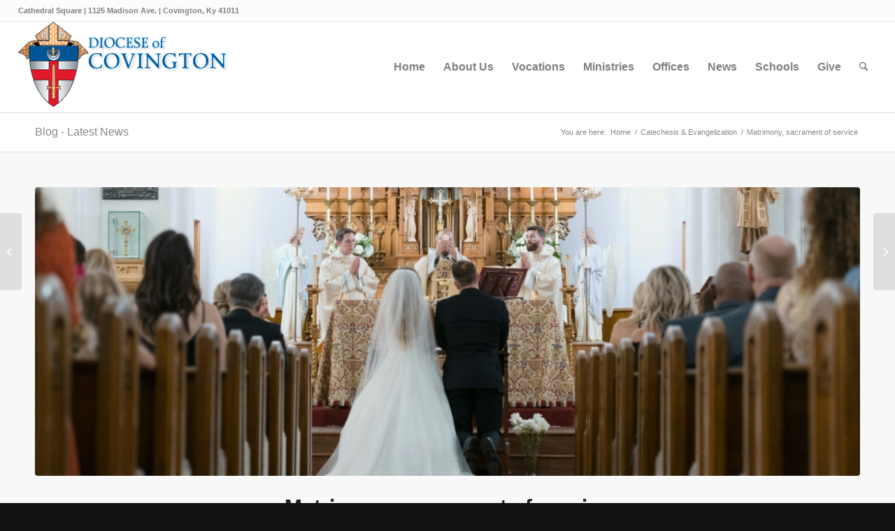

--- FILE ---
content_type: text/html; charset=UTF-8
request_url: https://covdio.org/matrimony-sacrament-of-service/
body_size: 17887
content:
<!DOCTYPE html><html lang="en-US" class="html_stretched responsive av-preloader-disabled  html_header_top html_logo_left html_main_nav_header html_menu_right html_custom html_header_sticky html_header_shrinking html_header_topbar_active html_mobile_menu_tablet html_header_searchicon html_content_align_center html_header_unstick_top_disabled html_header_stretch html_av-submenu-hidden html_av-submenu-display-click html_av-overlay-side html_av-overlay-side-classic html_av-submenu-noclone html_entry_id_50116 av-cookies-no-cookie-consent av-no-preview av-default-lightbox html_text_menu_active av-mobile-menu-switch-default"><head><script data-no-optimize="1">var litespeed_docref=sessionStorage.getItem("litespeed_docref");litespeed_docref&&(Object.defineProperty(document,"referrer",{get:function(){return litespeed_docref}}),sessionStorage.removeItem("litespeed_docref"));</script> <meta charset="UTF-8" /><meta name="viewport" content="width=device-width, initial-scale=1"><meta name='robots' content='index, follow, max-image-preview:large, max-snippet:-1, max-video-preview:-1' /><style>img:is([sizes="auto" i], [sizes^="auto," i]) { contain-intrinsic-size: 3000px 1500px }</style><title>Matrimony, sacrament of service - Diocese of Covington</title><link rel="canonical" href="https://covdio.org/matrimony-sacrament-of-service/" /><meta property="og:locale" content="en_US" /><meta property="og:type" content="article" /><meta property="og:title" content="Matrimony, sacrament of service - Diocese of Covington" /><meta property="og:description" content="By Isaak A. Isaak. The Church has long talked about vocation and sacrament. The one sacrament referred to as a vocation, a calling, has been priesthood and religious life. The [&hellip;]" /><meta property="og:url" content="https://covdio.org/matrimony-sacrament-of-service/" /><meta property="og:site_name" content="Diocese of Covington" /><meta property="article:published_time" content="2024-02-08T15:05:59+00:00" /><meta property="og:image" content="https://covdio.org/wp-content/uploads/2024/02/Catholic-Marriage-1030x687.jpg" /><meta property="og:image:width" content="1030" /><meta property="og:image:height" content="687" /><meta property="og:image:type" content="image/jpeg" /><meta name="author" content="Lisa Taylor" /><meta name="twitter:card" content="summary_large_image" /><meta name="twitter:label1" content="Written by" /><meta name="twitter:data1" content="Lisa Taylor" /><meta name="twitter:label2" content="Est. reading time" /><meta name="twitter:data2" content="2 minutes" /> <script type="application/ld+json" class="yoast-schema-graph">{"@context":"https://schema.org","@graph":[{"@type":"WebPage","@id":"https://covdio.org/matrimony-sacrament-of-service/","url":"https://covdio.org/matrimony-sacrament-of-service/","name":"Matrimony, sacrament of service - Diocese of Covington","isPartOf":{"@id":"https://covdio.org/#website"},"primaryImageOfPage":{"@id":"https://covdio.org/matrimony-sacrament-of-service/#primaryimage"},"image":{"@id":"https://covdio.org/matrimony-sacrament-of-service/#primaryimage"},"thumbnailUrl":"https://covdio.org/wp-content/uploads/2024/02/Catholic-Marriage.jpg","datePublished":"2024-02-08T15:05:59+00:00","author":{"@id":"https://covdio.org/#/schema/person/92a70eb130a9c7480494b3244a039309"},"breadcrumb":{"@id":"https://covdio.org/matrimony-sacrament-of-service/#breadcrumb"},"inLanguage":"en-US","potentialAction":[{"@type":"ReadAction","target":["https://covdio.org/matrimony-sacrament-of-service/"]}]},{"@type":"ImageObject","inLanguage":"en-US","@id":"https://covdio.org/matrimony-sacrament-of-service/#primaryimage","url":"https://covdio.org/wp-content/uploads/2024/02/Catholic-Marriage.jpg","contentUrl":"https://covdio.org/wp-content/uploads/2024/02/Catholic-Marriage.jpg","width":8103,"height":5402,"caption":"Catholic Wedding Marriage"},{"@type":"BreadcrumbList","@id":"https://covdio.org/matrimony-sacrament-of-service/#breadcrumb","itemListElement":[{"@type":"ListItem","position":1,"name":"Home","item":"https://covdio.org/homepage/"},{"@type":"ListItem","position":2,"name":"Matrimony, sacrament of service"}]},{"@type":"WebSite","@id":"https://covdio.org/#website","url":"https://covdio.org/","name":"Diocese of Covington","description":"","potentialAction":[{"@type":"SearchAction","target":{"@type":"EntryPoint","urlTemplate":"https://covdio.org/?s={search_term_string}"},"query-input":{"@type":"PropertyValueSpecification","valueRequired":true,"valueName":"search_term_string"}}],"inLanguage":"en-US"},{"@type":"Person","@id":"https://covdio.org/#/schema/person/92a70eb130a9c7480494b3244a039309","name":"Lisa Taylor","image":{"@type":"ImageObject","inLanguage":"en-US","@id":"https://covdio.org/#/schema/person/image/","url":"https://covdio.org/wp-content/litespeed/avatar/cbf4bb9ab78dae40d05aa8c24aa57470.jpg?ver=1765237189","contentUrl":"https://covdio.org/wp-content/litespeed/avatar/cbf4bb9ab78dae40d05aa8c24aa57470.jpg?ver=1765237189","caption":"Lisa Taylor"},"url":"https://covdio.org/author/ltaylor/"}]}</script> <link rel='dns-prefetch' href='//www.googletagmanager.com' /><link rel="alternate" type="application/rss+xml" title="Diocese of Covington &raquo; Feed" href="https://covdio.org/feed/" /><link rel="alternate" type="application/rss+xml" title="Diocese of Covington &raquo; Comments Feed" href="https://covdio.org/comments/feed/" /><link rel="alternate" type="text/calendar" title="Diocese of Covington &raquo; iCal Feed" href="https://covdio.org/events/?ical=1" /><link data-optimized="2" rel="stylesheet" href="https://covdio.org/wp-content/litespeed/css/42f9080d8e5d6503aacb10703b912d2f.css?ver=8eddf" /><style id='global-styles-inline-css' type='text/css'>:root{--wp--preset--aspect-ratio--square: 1;--wp--preset--aspect-ratio--4-3: 4/3;--wp--preset--aspect-ratio--3-4: 3/4;--wp--preset--aspect-ratio--3-2: 3/2;--wp--preset--aspect-ratio--2-3: 2/3;--wp--preset--aspect-ratio--16-9: 16/9;--wp--preset--aspect-ratio--9-16: 9/16;--wp--preset--color--black: #000000;--wp--preset--color--cyan-bluish-gray: #abb8c3;--wp--preset--color--white: #ffffff;--wp--preset--color--pale-pink: #f78da7;--wp--preset--color--vivid-red: #cf2e2e;--wp--preset--color--luminous-vivid-orange: #ff6900;--wp--preset--color--luminous-vivid-amber: #fcb900;--wp--preset--color--light-green-cyan: #7bdcb5;--wp--preset--color--vivid-green-cyan: #00d084;--wp--preset--color--pale-cyan-blue: #8ed1fc;--wp--preset--color--vivid-cyan-blue: #0693e3;--wp--preset--color--vivid-purple: #9b51e0;--wp--preset--color--metallic-red: #b02b2c;--wp--preset--color--maximum-yellow-red: #edae44;--wp--preset--color--yellow-sun: #eeee22;--wp--preset--color--palm-leaf: #83a846;--wp--preset--color--aero: #7bb0e7;--wp--preset--color--old-lavender: #745f7e;--wp--preset--color--steel-teal: #5f8789;--wp--preset--color--raspberry-pink: #d65799;--wp--preset--color--medium-turquoise: #4ecac2;--wp--preset--gradient--vivid-cyan-blue-to-vivid-purple: linear-gradient(135deg,rgba(6,147,227,1) 0%,rgb(155,81,224) 100%);--wp--preset--gradient--light-green-cyan-to-vivid-green-cyan: linear-gradient(135deg,rgb(122,220,180) 0%,rgb(0,208,130) 100%);--wp--preset--gradient--luminous-vivid-amber-to-luminous-vivid-orange: linear-gradient(135deg,rgba(252,185,0,1) 0%,rgba(255,105,0,1) 100%);--wp--preset--gradient--luminous-vivid-orange-to-vivid-red: linear-gradient(135deg,rgba(255,105,0,1) 0%,rgb(207,46,46) 100%);--wp--preset--gradient--very-light-gray-to-cyan-bluish-gray: linear-gradient(135deg,rgb(238,238,238) 0%,rgb(169,184,195) 100%);--wp--preset--gradient--cool-to-warm-spectrum: linear-gradient(135deg,rgb(74,234,220) 0%,rgb(151,120,209) 20%,rgb(207,42,186) 40%,rgb(238,44,130) 60%,rgb(251,105,98) 80%,rgb(254,248,76) 100%);--wp--preset--gradient--blush-light-purple: linear-gradient(135deg,rgb(255,206,236) 0%,rgb(152,150,240) 100%);--wp--preset--gradient--blush-bordeaux: linear-gradient(135deg,rgb(254,205,165) 0%,rgb(254,45,45) 50%,rgb(107,0,62) 100%);--wp--preset--gradient--luminous-dusk: linear-gradient(135deg,rgb(255,203,112) 0%,rgb(199,81,192) 50%,rgb(65,88,208) 100%);--wp--preset--gradient--pale-ocean: linear-gradient(135deg,rgb(255,245,203) 0%,rgb(182,227,212) 50%,rgb(51,167,181) 100%);--wp--preset--gradient--electric-grass: linear-gradient(135deg,rgb(202,248,128) 0%,rgb(113,206,126) 100%);--wp--preset--gradient--midnight: linear-gradient(135deg,rgb(2,3,129) 0%,rgb(40,116,252) 100%);--wp--preset--font-size--small: 1rem;--wp--preset--font-size--medium: 1.125rem;--wp--preset--font-size--large: 1.75rem;--wp--preset--font-size--x-large: clamp(1.75rem, 3vw, 2.25rem);--wp--preset--spacing--20: 0.44rem;--wp--preset--spacing--30: 0.67rem;--wp--preset--spacing--40: 1rem;--wp--preset--spacing--50: 1.5rem;--wp--preset--spacing--60: 2.25rem;--wp--preset--spacing--70: 3.38rem;--wp--preset--spacing--80: 5.06rem;--wp--preset--shadow--natural: 6px 6px 9px rgba(0, 0, 0, 0.2);--wp--preset--shadow--deep: 12px 12px 50px rgba(0, 0, 0, 0.4);--wp--preset--shadow--sharp: 6px 6px 0px rgba(0, 0, 0, 0.2);--wp--preset--shadow--outlined: 6px 6px 0px -3px rgba(255, 255, 255, 1), 6px 6px rgba(0, 0, 0, 1);--wp--preset--shadow--crisp: 6px 6px 0px rgba(0, 0, 0, 1);}:root { --wp--style--global--content-size: 800px;--wp--style--global--wide-size: 1130px; }:where(body) { margin: 0; }.wp-site-blocks > .alignleft { float: left; margin-right: 2em; }.wp-site-blocks > .alignright { float: right; margin-left: 2em; }.wp-site-blocks > .aligncenter { justify-content: center; margin-left: auto; margin-right: auto; }:where(.is-layout-flex){gap: 0.5em;}:where(.is-layout-grid){gap: 0.5em;}.is-layout-flow > .alignleft{float: left;margin-inline-start: 0;margin-inline-end: 2em;}.is-layout-flow > .alignright{float: right;margin-inline-start: 2em;margin-inline-end: 0;}.is-layout-flow > .aligncenter{margin-left: auto !important;margin-right: auto !important;}.is-layout-constrained > .alignleft{float: left;margin-inline-start: 0;margin-inline-end: 2em;}.is-layout-constrained > .alignright{float: right;margin-inline-start: 2em;margin-inline-end: 0;}.is-layout-constrained > .aligncenter{margin-left: auto !important;margin-right: auto !important;}.is-layout-constrained > :where(:not(.alignleft):not(.alignright):not(.alignfull)){max-width: var(--wp--style--global--content-size);margin-left: auto !important;margin-right: auto !important;}.is-layout-constrained > .alignwide{max-width: var(--wp--style--global--wide-size);}body .is-layout-flex{display: flex;}.is-layout-flex{flex-wrap: wrap;align-items: center;}.is-layout-flex > :is(*, div){margin: 0;}body .is-layout-grid{display: grid;}.is-layout-grid > :is(*, div){margin: 0;}body{padding-top: 0px;padding-right: 0px;padding-bottom: 0px;padding-left: 0px;}a:where(:not(.wp-element-button)){text-decoration: underline;}:root :where(.wp-element-button, .wp-block-button__link){background-color: #32373c;border-width: 0;color: #fff;font-family: inherit;font-size: inherit;line-height: inherit;padding: calc(0.667em + 2px) calc(1.333em + 2px);text-decoration: none;}.has-black-color{color: var(--wp--preset--color--black) !important;}.has-cyan-bluish-gray-color{color: var(--wp--preset--color--cyan-bluish-gray) !important;}.has-white-color{color: var(--wp--preset--color--white) !important;}.has-pale-pink-color{color: var(--wp--preset--color--pale-pink) !important;}.has-vivid-red-color{color: var(--wp--preset--color--vivid-red) !important;}.has-luminous-vivid-orange-color{color: var(--wp--preset--color--luminous-vivid-orange) !important;}.has-luminous-vivid-amber-color{color: var(--wp--preset--color--luminous-vivid-amber) !important;}.has-light-green-cyan-color{color: var(--wp--preset--color--light-green-cyan) !important;}.has-vivid-green-cyan-color{color: var(--wp--preset--color--vivid-green-cyan) !important;}.has-pale-cyan-blue-color{color: var(--wp--preset--color--pale-cyan-blue) !important;}.has-vivid-cyan-blue-color{color: var(--wp--preset--color--vivid-cyan-blue) !important;}.has-vivid-purple-color{color: var(--wp--preset--color--vivid-purple) !important;}.has-metallic-red-color{color: var(--wp--preset--color--metallic-red) !important;}.has-maximum-yellow-red-color{color: var(--wp--preset--color--maximum-yellow-red) !important;}.has-yellow-sun-color{color: var(--wp--preset--color--yellow-sun) !important;}.has-palm-leaf-color{color: var(--wp--preset--color--palm-leaf) !important;}.has-aero-color{color: var(--wp--preset--color--aero) !important;}.has-old-lavender-color{color: var(--wp--preset--color--old-lavender) !important;}.has-steel-teal-color{color: var(--wp--preset--color--steel-teal) !important;}.has-raspberry-pink-color{color: var(--wp--preset--color--raspberry-pink) !important;}.has-medium-turquoise-color{color: var(--wp--preset--color--medium-turquoise) !important;}.has-black-background-color{background-color: var(--wp--preset--color--black) !important;}.has-cyan-bluish-gray-background-color{background-color: var(--wp--preset--color--cyan-bluish-gray) !important;}.has-white-background-color{background-color: var(--wp--preset--color--white) !important;}.has-pale-pink-background-color{background-color: var(--wp--preset--color--pale-pink) !important;}.has-vivid-red-background-color{background-color: var(--wp--preset--color--vivid-red) !important;}.has-luminous-vivid-orange-background-color{background-color: var(--wp--preset--color--luminous-vivid-orange) !important;}.has-luminous-vivid-amber-background-color{background-color: var(--wp--preset--color--luminous-vivid-amber) !important;}.has-light-green-cyan-background-color{background-color: var(--wp--preset--color--light-green-cyan) !important;}.has-vivid-green-cyan-background-color{background-color: var(--wp--preset--color--vivid-green-cyan) !important;}.has-pale-cyan-blue-background-color{background-color: var(--wp--preset--color--pale-cyan-blue) !important;}.has-vivid-cyan-blue-background-color{background-color: var(--wp--preset--color--vivid-cyan-blue) !important;}.has-vivid-purple-background-color{background-color: var(--wp--preset--color--vivid-purple) !important;}.has-metallic-red-background-color{background-color: var(--wp--preset--color--metallic-red) !important;}.has-maximum-yellow-red-background-color{background-color: var(--wp--preset--color--maximum-yellow-red) !important;}.has-yellow-sun-background-color{background-color: var(--wp--preset--color--yellow-sun) !important;}.has-palm-leaf-background-color{background-color: var(--wp--preset--color--palm-leaf) !important;}.has-aero-background-color{background-color: var(--wp--preset--color--aero) !important;}.has-old-lavender-background-color{background-color: var(--wp--preset--color--old-lavender) !important;}.has-steel-teal-background-color{background-color: var(--wp--preset--color--steel-teal) !important;}.has-raspberry-pink-background-color{background-color: var(--wp--preset--color--raspberry-pink) !important;}.has-medium-turquoise-background-color{background-color: var(--wp--preset--color--medium-turquoise) !important;}.has-black-border-color{border-color: var(--wp--preset--color--black) !important;}.has-cyan-bluish-gray-border-color{border-color: var(--wp--preset--color--cyan-bluish-gray) !important;}.has-white-border-color{border-color: var(--wp--preset--color--white) !important;}.has-pale-pink-border-color{border-color: var(--wp--preset--color--pale-pink) !important;}.has-vivid-red-border-color{border-color: var(--wp--preset--color--vivid-red) !important;}.has-luminous-vivid-orange-border-color{border-color: var(--wp--preset--color--luminous-vivid-orange) !important;}.has-luminous-vivid-amber-border-color{border-color: var(--wp--preset--color--luminous-vivid-amber) !important;}.has-light-green-cyan-border-color{border-color: var(--wp--preset--color--light-green-cyan) !important;}.has-vivid-green-cyan-border-color{border-color: var(--wp--preset--color--vivid-green-cyan) !important;}.has-pale-cyan-blue-border-color{border-color: var(--wp--preset--color--pale-cyan-blue) !important;}.has-vivid-cyan-blue-border-color{border-color: var(--wp--preset--color--vivid-cyan-blue) !important;}.has-vivid-purple-border-color{border-color: var(--wp--preset--color--vivid-purple) !important;}.has-metallic-red-border-color{border-color: var(--wp--preset--color--metallic-red) !important;}.has-maximum-yellow-red-border-color{border-color: var(--wp--preset--color--maximum-yellow-red) !important;}.has-yellow-sun-border-color{border-color: var(--wp--preset--color--yellow-sun) !important;}.has-palm-leaf-border-color{border-color: var(--wp--preset--color--palm-leaf) !important;}.has-aero-border-color{border-color: var(--wp--preset--color--aero) !important;}.has-old-lavender-border-color{border-color: var(--wp--preset--color--old-lavender) !important;}.has-steel-teal-border-color{border-color: var(--wp--preset--color--steel-teal) !important;}.has-raspberry-pink-border-color{border-color: var(--wp--preset--color--raspberry-pink) !important;}.has-medium-turquoise-border-color{border-color: var(--wp--preset--color--medium-turquoise) !important;}.has-vivid-cyan-blue-to-vivid-purple-gradient-background{background: var(--wp--preset--gradient--vivid-cyan-blue-to-vivid-purple) !important;}.has-light-green-cyan-to-vivid-green-cyan-gradient-background{background: var(--wp--preset--gradient--light-green-cyan-to-vivid-green-cyan) !important;}.has-luminous-vivid-amber-to-luminous-vivid-orange-gradient-background{background: var(--wp--preset--gradient--luminous-vivid-amber-to-luminous-vivid-orange) !important;}.has-luminous-vivid-orange-to-vivid-red-gradient-background{background: var(--wp--preset--gradient--luminous-vivid-orange-to-vivid-red) !important;}.has-very-light-gray-to-cyan-bluish-gray-gradient-background{background: var(--wp--preset--gradient--very-light-gray-to-cyan-bluish-gray) !important;}.has-cool-to-warm-spectrum-gradient-background{background: var(--wp--preset--gradient--cool-to-warm-spectrum) !important;}.has-blush-light-purple-gradient-background{background: var(--wp--preset--gradient--blush-light-purple) !important;}.has-blush-bordeaux-gradient-background{background: var(--wp--preset--gradient--blush-bordeaux) !important;}.has-luminous-dusk-gradient-background{background: var(--wp--preset--gradient--luminous-dusk) !important;}.has-pale-ocean-gradient-background{background: var(--wp--preset--gradient--pale-ocean) !important;}.has-electric-grass-gradient-background{background: var(--wp--preset--gradient--electric-grass) !important;}.has-midnight-gradient-background{background: var(--wp--preset--gradient--midnight) !important;}.has-small-font-size{font-size: var(--wp--preset--font-size--small) !important;}.has-medium-font-size{font-size: var(--wp--preset--font-size--medium) !important;}.has-large-font-size{font-size: var(--wp--preset--font-size--large) !important;}.has-x-large-font-size{font-size: var(--wp--preset--font-size--x-large) !important;}
:where(.wp-block-post-template.is-layout-flex){gap: 1.25em;}:where(.wp-block-post-template.is-layout-grid){gap: 1.25em;}
:where(.wp-block-columns.is-layout-flex){gap: 2em;}:where(.wp-block-columns.is-layout-grid){gap: 2em;}
:root :where(.wp-block-pullquote){font-size: 1.5em;line-height: 1.6;}</style> <script type="litespeed/javascript" data-src="https://covdio.org/wp-includes/js/jquery/jquery.min.js" id="jquery-core-js"></script> <script id="3d-flip-book-client-locale-loader-js-extra" type="litespeed/javascript">var FB3D_CLIENT_LOCALE={"ajaxurl":"https:\/\/covdio.org\/wp-admin\/admin-ajax.php","dictionary":{"Table of contents":"Table of contents","Close":"Close","Bookmarks":"Bookmarks","Thumbnails":"Thumbnails","Search":"Search","Share":"Share","Facebook":"Facebook","Twitter":"Twitter","Email":"Email","Play":"Play","Previous page":"Previous page","Next page":"Next page","Zoom in":"Zoom in","Zoom out":"Zoom out","Fit view":"Fit view","Auto play":"Auto play","Full screen":"Full screen","More":"More","Smart pan":"Smart pan","Single page":"Single page","Sounds":"Sounds","Stats":"Stats","Print":"Print","Download":"Download","Goto first page":"Goto first page","Goto last page":"Goto last page"},"images":"https:\/\/covdio.org\/wp-content\/plugins\/interactive-3d-flipbook-powered-physics-engine\/assets\/images\/","jsData":{"urls":[],"posts":{"ids_mis":[],"ids":[]},"pages":[],"firstPages":[],"bookCtrlProps":[],"bookTemplates":[]},"key":"3d-flip-book","pdfJS":{"pdfJsLib":"https:\/\/covdio.org\/wp-content\/plugins\/interactive-3d-flipbook-powered-physics-engine\/assets\/js\/pdf.min.js?ver=4.3.136","pdfJsWorker":"https:\/\/covdio.org\/wp-content\/plugins\/interactive-3d-flipbook-powered-physics-engine\/assets\/js\/pdf.worker.js?ver=4.3.136","stablePdfJsLib":"https:\/\/covdio.org\/wp-content\/plugins\/interactive-3d-flipbook-powered-physics-engine\/assets\/js\/stable\/pdf.min.js?ver=2.5.207","stablePdfJsWorker":"https:\/\/covdio.org\/wp-content\/plugins\/interactive-3d-flipbook-powered-physics-engine\/assets\/js\/stable\/pdf.worker.js?ver=2.5.207","pdfJsCMapUrl":"https:\/\/covdio.org\/wp-content\/plugins\/interactive-3d-flipbook-powered-physics-engine\/assets\/cmaps\/"},"cacheurl":"https:\/\/covdio.org\/wp-content\/uploads\/3d-flip-book\/cache\/","pluginsurl":"https:\/\/covdio.org\/wp-content\/plugins\/","pluginurl":"https:\/\/covdio.org\/wp-content\/plugins\/interactive-3d-flipbook-powered-physics-engine\/","thumbnailSize":{"width":"80","height":"80"},"version":"1.16.17"}</script> 
 <script type="litespeed/javascript" data-src="https://www.googletagmanager.com/gtag/js?id=GT-WRFB3RZ" id="google_gtagjs-js"></script> <script id="google_gtagjs-js-after" type="litespeed/javascript">window.dataLayer=window.dataLayer||[];function gtag(){dataLayer.push(arguments)}
gtag("set","linker",{"domains":["covdio.org"]});gtag("js",new Date());gtag("set","developer_id.dZTNiMT",!0);gtag("config","GT-WRFB3RZ")</script> <link rel="https://api.w.org/" href="https://covdio.org/wp-json/" /><link rel="alternate" title="JSON" type="application/json" href="https://covdio.org/wp-json/wp/v2/posts/50116" /><link rel="EditURI" type="application/rsd+xml" title="RSD" href="https://covdio.org/xmlrpc.php?rsd" /><meta name="generator" content="WordPress 6.8.3" /><link rel='shortlink' href='https://covdio.org/?p=50116' /><link rel="alternate" title="oEmbed (JSON)" type="application/json+oembed" href="https://covdio.org/wp-json/oembed/1.0/embed?url=https%3A%2F%2Fcovdio.org%2Fmatrimony-sacrament-of-service%2F" /><link rel="alternate" title="oEmbed (XML)" type="text/xml+oembed" href="https://covdio.org/wp-json/oembed/1.0/embed?url=https%3A%2F%2Fcovdio.org%2Fmatrimony-sacrament-of-service%2F&#038;format=xml" /><meta name="generator" content="Site Kit by Google 1.167.0" /><meta name="et-api-version" content="v1"><meta name="et-api-origin" content="https://covdio.org"><link rel="https://theeventscalendar.com/" href="https://covdio.org/wp-json/tribe/tickets/v1/" /><meta name="tec-api-version" content="v1"><meta name="tec-api-origin" content="https://covdio.org"><link rel="alternate" href="https://covdio.org/wp-json/tribe/events/v1/" /><!--[if lt IE 9]><script src="https://covdio.org/wp-content/themes/enfold/js/html5shiv.js"></script><![endif]--><link rel="profile" href="https://gmpg.org/xfn/11" /><link rel="alternate" type="application/rss+xml" title="Diocese of Covington RSS2 Feed" href="https://covdio.org/feed/" /><link rel="pingback" href="https://covdio.org/xmlrpc.php" /><style type='text/css' media='screen'>#top #header_main > .container, #top #header_main > .container .main_menu  .av-main-nav > li > a, #top #header_main #menu-item-shop .cart_dropdown_link{ height:130px; line-height: 130px; }
 .html_top_nav_header .av-logo-container{ height:130px;  }
 .html_header_top.html_header_sticky #top #wrap_all #main{ padding-top:160px; }</style><style type="text/css">@font-face {font-family: 'entypo-fontello-enfold'; font-weight: normal; font-style: normal; font-display: auto;
		src: url('https://covdio.org/wp-content/themes/enfold/config-templatebuilder/avia-template-builder/assets/fonts/entypo-fontello-enfold/entypo-fontello-enfold.woff2') format('woff2'),
		url('https://covdio.org/wp-content/themes/enfold/config-templatebuilder/avia-template-builder/assets/fonts/entypo-fontello-enfold/entypo-fontello-enfold.woff') format('woff'),
		url('https://covdio.org/wp-content/themes/enfold/config-templatebuilder/avia-template-builder/assets/fonts/entypo-fontello-enfold/entypo-fontello-enfold.ttf') format('truetype'),
		url('https://covdio.org/wp-content/themes/enfold/config-templatebuilder/avia-template-builder/assets/fonts/entypo-fontello-enfold/entypo-fontello-enfold.svg#entypo-fontello-enfold') format('svg'),
		url('https://covdio.org/wp-content/themes/enfold/config-templatebuilder/avia-template-builder/assets/fonts/entypo-fontello-enfold/entypo-fontello-enfold.eot'),
		url('https://covdio.org/wp-content/themes/enfold/config-templatebuilder/avia-template-builder/assets/fonts/entypo-fontello-enfold/entypo-fontello-enfold.eot?#iefix') format('embedded-opentype');
		}

		#top .avia-font-entypo-fontello-enfold, body .avia-font-entypo-fontello-enfold, html body [data-av_iconfont='entypo-fontello-enfold']:before{ font-family: 'entypo-fontello-enfold'; }
		
		@font-face {font-family: 'entypo-fontello'; font-weight: normal; font-style: normal; font-display: auto;
		src: url('https://covdio.org/wp-content/themes/enfold/config-templatebuilder/avia-template-builder/assets/fonts/entypo-fontello/entypo-fontello.woff2') format('woff2'),
		url('https://covdio.org/wp-content/themes/enfold/config-templatebuilder/avia-template-builder/assets/fonts/entypo-fontello/entypo-fontello.woff') format('woff'),
		url('https://covdio.org/wp-content/themes/enfold/config-templatebuilder/avia-template-builder/assets/fonts/entypo-fontello/entypo-fontello.ttf') format('truetype'),
		url('https://covdio.org/wp-content/themes/enfold/config-templatebuilder/avia-template-builder/assets/fonts/entypo-fontello/entypo-fontello.svg#entypo-fontello') format('svg'),
		url('https://covdio.org/wp-content/themes/enfold/config-templatebuilder/avia-template-builder/assets/fonts/entypo-fontello/entypo-fontello.eot'),
		url('https://covdio.org/wp-content/themes/enfold/config-templatebuilder/avia-template-builder/assets/fonts/entypo-fontello/entypo-fontello.eot?#iefix') format('embedded-opentype');
		}

		#top .avia-font-entypo-fontello, body .avia-font-entypo-fontello, html body [data-av_iconfont='entypo-fontello']:before{ font-family: 'entypo-fontello'; }</style></head><body id="top" class="wp-singular post-template-default single single-post postid-50116 single-format-standard wp-theme-enfold stretched rtl_columns av-curtain-numeric arial-websave arial tribe-no-js tec-no-tickets-on-recurring tec-no-rsvp-on-recurring post-type-post category-catechesis-evangelization avia-responsive-images-support tribe-theme-enfold" itemscope="itemscope" itemtype="https://schema.org/WebPage" ><div id='wrap_all'><header id='header' class='all_colors header_color light_bg_color  av_header_top av_logo_left av_main_nav_header av_menu_right av_custom av_header_sticky av_header_shrinking av_header_stretch av_mobile_menu_tablet av_header_searchicon av_header_unstick_top_disabled av_bottom_nav_disabled  av_header_border_disabled' aria-label="Header" data-av_shrink_factor='50' role="banner" itemscope="itemscope" itemtype="https://schema.org/WPHeader" ><div id='header_meta' class='container_wrap container_wrap_meta  av_phone_active_left av_extra_header_active av_entry_id_50116'><div class='container'><div class='phone-info '><div>Cathedral Square | 1125 Madison Ave. | Covington, Ky 41011</div></div></div></div><div  id='header_main' class='container_wrap container_wrap_logo'><div class='container av-logo-container'><div class='inner-container'><span class='logo avia-standard-logo'><a href='https://covdio.org/' class='' aria-label='Diocese of Covington' ><img data-lazyloaded="1" src="[data-uri]" data-src="/wp-content/uploads/2015/01/CovDioLogo_dark-300x122.png" height="100" width="300" alt='Diocese of Covington' title='' /></a></span><nav class='main_menu' data-selectname='Select a page'  role="navigation" itemscope="itemscope" itemtype="https://schema.org/SiteNavigationElement" ><div class="avia-menu av-main-nav-wrap"><ul role="menu" class="menu av-main-nav" id="avia-menu"><li role="menuitem" id="menu-item-3373" class="menu-item menu-item-type-custom menu-item-object-custom menu-item-home menu-item-top-level menu-item-top-level-1"><a href="https://covdio.org/" itemprop="url" tabindex="0"><span class="avia-bullet"></span><span class="avia-menu-text">Home</span><span class="avia-menu-fx"><span class="avia-arrow-wrap"><span class="avia-arrow"></span></span></span></a></li><li role="menuitem" id="menu-item-3829" class="menu-item menu-item-type-custom menu-item-object-custom menu-item-has-children menu-item-top-level menu-item-top-level-2"><a href="http://www.covdio.org/" itemprop="url" tabindex="0"><span class="avia-bullet"></span><span class="avia-menu-text">About Us</span><span class="avia-menu-fx"><span class="avia-arrow-wrap"><span class="avia-arrow"></span></span></span></a><ul class="sub-menu"><li role="menuitem" id="menu-item-3852" class="menu-item menu-item-type-post_type menu-item-object-page menu-item-has-children"><a href="https://covdio.org/current-bishop/" itemprop="url" tabindex="0"><span class="avia-bullet"></span><span class="avia-menu-text">Current Bishop</span></a><ul class="sub-menu"><li role="menuitem" id="menu-item-3853" class="menu-item menu-item-type-post_type menu-item-object-page"><a href="https://covdio.org/coat-of-arms/" itemprop="url" tabindex="0"><span class="avia-bullet"></span><span class="avia-menu-text">Coat of Arms</span></a></li></ul></li><li role="menuitem" id="menu-item-3851" class="menu-item menu-item-type-post_type menu-item-object-page"><a href="https://covdio.org/former-bishops/" itemprop="url" tabindex="0"><span class="avia-bullet"></span><span class="avia-menu-text">Former Bishops</span></a></li><li role="menuitem" id="menu-item-10775" class="menu-item menu-item-type-post_type menu-item-object-page"><a href="https://covdio.org/about/" itemprop="url" tabindex="0"><span class="avia-bullet"></span><span class="avia-menu-text">The Diocese</span></a></li><li role="menuitem" id="menu-item-3850" class="menu-item menu-item-type-post_type menu-item-object-page"><a href="https://covdio.org/statistics/" itemprop="url" tabindex="0"><span class="avia-bullet"></span><span class="avia-menu-text">Statistics</span></a></li><li role="menuitem" id="menu-item-3849" class="menu-item menu-item-type-post_type menu-item-object-page"><a href="https://covdio.org/deaneries/" itemprop="url" tabindex="0"><span class="avia-bullet"></span><span class="avia-menu-text">Deaneries</span></a></li><li role="menuitem" id="menu-item-49926" class="menu-item menu-item-type-custom menu-item-object-custom"><a href="https://covdio.org/wp-content/uploads/2025/08/DIRECTORY06042025.pdf" itemprop="url" tabindex="0"><span class="avia-bullet"></span><span class="avia-menu-text">Directory</span></a></li></ul></li><li role="menuitem" id="menu-item-3383" class="menu-item menu-item-type-post_type menu-item-object-page menu-item-has-children menu-item-top-level menu-item-top-level-3"><a href="https://covdio.org/vocations/" itemprop="url" tabindex="0"><span class="avia-bullet"></span><span class="avia-menu-text">Vocations</span><span class="avia-menu-fx"><span class="avia-arrow-wrap"><span class="avia-arrow"></span></span></span></a><ul class="sub-menu"><li role="menuitem" id="menu-item-51722" class="menu-item menu-item-type-post_type menu-item-object-page"><a href="https://covdio.org/vocations/" itemprop="url" tabindex="0"><span class="avia-bullet"></span><span class="avia-menu-text">Priesthood</span></a></li><li role="menuitem" id="menu-item-51784" class="menu-item menu-item-type-post_type menu-item-object-page"><a href="https://covdio.org/religious-vocations/" itemprop="url" tabindex="0"><span class="avia-bullet"></span><span class="avia-menu-text">Religious Life</span></a></li></ul></li><li role="menuitem" id="menu-item-3540" class="menu-item menu-item-type-custom menu-item-object-custom menu-item-has-children menu-item-top-level menu-item-top-level-4"><a href="http://www.covdio.org/" itemprop="url" tabindex="0"><span class="avia-bullet"></span><span class="avia-menu-text">Ministries</span><span class="avia-menu-fx"><span class="avia-arrow-wrap"><span class="avia-arrow"></span></span></span></a><ul class="sub-menu"><li role="menuitem" id="menu-item-4467" class="menu-item menu-item-type-custom menu-item-object-custom"><a target="_blank" href="http://www.covingtoncharities.org/" itemprop="url" tabindex="0"><span class="avia-bullet"></span><span class="avia-menu-text">Catholic Charities</span></a></li><li role="menuitem" id="menu-item-3432" class="menu-item menu-item-type-post_type menu-item-object-page"><a href="https://covdio.org/pro-life/project-rachel/" itemprop="url" tabindex="0"><span class="avia-bullet"></span><span class="avia-menu-text">Project Rachel</span></a></li><li role="menuitem" id="menu-item-8211" class="menu-item menu-item-type-post_type menu-item-object-page"><a href="https://covdio.org/service-agencies-and-organizations/" itemprop="url" tabindex="0"><span class="avia-bullet"></span><span class="avia-menu-text">Service Agencies and Organizations</span></a></li><li role="menuitem" id="menu-item-22781" class="menu-item menu-item-type-post_type menu-item-object-page"><a href="https://covdio.org/youngadults/" itemprop="url" tabindex="0"><span class="avia-bullet"></span><span class="avia-menu-text">Young Adult Ministry</span></a></li><li role="menuitem" id="menu-item-77614" class="menu-item menu-item-type-post_type menu-item-object-page"><a href="https://covdio.org/youth/" itemprop="url" tabindex="0"><span class="avia-bullet"></span><span class="avia-menu-text">Youth Ministry</span></a></li></ul></li><li role="menuitem" id="menu-item-17446" class="menu-item menu-item-type-custom menu-item-object-custom menu-item-has-children menu-item-top-level menu-item-top-level-5"><a href="http://www.covdio.org/" itemprop="url" tabindex="0"><span class="avia-bullet"></span><span class="avia-menu-text">Offices</span><span class="avia-menu-fx"><span class="avia-arrow-wrap"><span class="avia-arrow"></span></span></span></a><ul class="sub-menu"><li role="menuitem" id="menu-item-41413" class="menu-item menu-item-type-post_type menu-item-object-page"><a href="https://covdio.org/acue/" itemprop="url" tabindex="0"><span class="avia-bullet"></span><span class="avia-menu-text">ACUE</span></a></li><li role="menuitem" id="menu-item-3439" class="menu-item menu-item-type-post_type menu-item-object-page"><a href="https://covdio.org/archives/" itemprop="url" tabindex="0"><span class="avia-bullet"></span><span class="avia-menu-text">Archives</span></a></li><li role="menuitem" id="menu-item-4165" class="menu-item menu-item-type-post_type menu-item-object-page"><a href="https://covdio.org/buildings-properties-2/" itemprop="url" tabindex="0"><span class="avia-bullet"></span><span class="avia-menu-text">Buildings &#038; Properties</span></a></li><li role="menuitem" id="menu-item-44770" class="menu-item menu-item-type-post_type menu-item-object-page"><a href="https://covdio.org/oce-2/" itemprop="url" tabindex="0"><span class="avia-bullet"></span><span class="avia-menu-text">Catechesis and Evangelization</span></a></li><li role="menuitem" id="menu-item-3452" class="menu-item menu-item-type-post_type menu-item-object-page"><a href="https://covdio.org/chancery/" itemprop="url" tabindex="0"><span class="avia-bullet"></span><span class="avia-menu-text">Chancery</span></a></li><li role="menuitem" id="menu-item-3453" class="menu-item menu-item-type-post_type menu-item-object-page"><a href="https://covdio.org/communications/" itemprop="url" tabindex="0"><span class="avia-bullet"></span><span class="avia-menu-text">Communications</span></a></li><li role="menuitem" id="menu-item-3454" class="menu-item menu-item-type-post_type menu-item-object-page"><a href="https://covdio.org/deacons-diaconal-formation/" itemprop="url" tabindex="0"><span class="avia-bullet"></span><span class="avia-menu-text">Deacons &#038; Diaconal Formation</span></a></li><li role="menuitem" id="menu-item-3455" class="menu-item menu-item-type-post_type menu-item-object-page"><a href="https://covdio.org/finance/" itemprop="url" tabindex="0"><span class="avia-bullet"></span><span class="avia-menu-text">Finance</span></a></li><li role="menuitem" id="menu-item-3379" class="menu-item menu-item-type-post_type menu-item-object-page"><a href="https://covdio.org/pro-life/" itemprop="url" tabindex="0"><span class="avia-bullet"></span><span class="avia-menu-text">Pro-Life</span></a></li><li role="menuitem" id="menu-item-3978" class="menu-item menu-item-type-post_type menu-item-object-page"><a href="https://covdio.org/safe-environment/" itemprop="url" tabindex="0"><span class="avia-bullet"></span><span class="avia-menu-text">Safe Environment</span></a></li><li role="menuitem" id="menu-item-50522" class="menu-item menu-item-type-post_type menu-item-object-page"><a href="https://covdio.org/stewardship-missions/" itemprop="url" tabindex="0"><span class="avia-bullet"></span><span class="avia-menu-text">Stewardship and Mission Services</span></a></li><li role="menuitem" id="menu-item-4475" class="menu-item menu-item-type-post_type menu-item-object-page"><a href="https://covdio.org/tribunal/" itemprop="url" tabindex="0"><span class="avia-bullet"></span><span class="avia-menu-text">Tribunal</span></a></li><li role="menuitem" id="menu-item-32384" class="menu-item menu-item-type-post_type menu-item-object-page"><a href="https://covdio.org/vicar-for-religious/" itemprop="url" tabindex="0"><span class="avia-bullet"></span><span class="avia-menu-text">Vicar For Religious</span></a></li><li role="menuitem" id="menu-item-4477" class="menu-item menu-item-type-post_type menu-item-object-page"><a href="https://covdio.org/worship/" itemprop="url" tabindex="0"><span class="avia-bullet"></span><span class="avia-menu-text">Worship &#038; Liturgy</span></a></li><li role="menuitem" id="menu-item-22782" class="menu-item menu-item-type-post_type menu-item-object-page"><a href="https://covdio.org/youth/" itemprop="url" tabindex="0"><span class="avia-bullet"></span><span class="avia-menu-text">Youth Ministry</span></a></li></ul></li><li role="menuitem" id="menu-item-4233" class="menu-item menu-item-type-post_type menu-item-object-page menu-item-top-level menu-item-top-level-6"><a href="https://covdio.org/messenger/" itemprop="url" tabindex="0"><span class="avia-bullet"></span><span class="avia-menu-text">News</span><span class="avia-menu-fx"><span class="avia-arrow-wrap"><span class="avia-arrow"></span></span></span></a></li><li role="menuitem" id="menu-item-47481" class="menu-item menu-item-type-post_type menu-item-object-page menu-item-has-children menu-item-top-level menu-item-top-level-7"><a href="https://covdio.org/schools/" itemprop="url" tabindex="0"><span class="avia-bullet"></span><span class="avia-menu-text">Schools</span><span class="avia-menu-fx"><span class="avia-arrow-wrap"><span class="avia-arrow"></span></span></span></a><ul class="sub-menu"><li role="menuitem" id="menu-item-41415" class="menu-item menu-item-type-post_type menu-item-object-page"><a href="https://covdio.org/employment/" itemprop="url" tabindex="0"><span class="avia-bullet"></span><span class="avia-menu-text">Employment</span></a></li><li role="menuitem" id="menu-item-58602" class="menu-item menu-item-type-custom menu-item-object-custom"><a href="https://covdio.org/schools/" itemprop="url" tabindex="0"><span class="avia-bullet"></span><span class="avia-menu-text">Schools Main Page</span></a></li><li role="menuitem" id="menu-item-41609" class="menu-item menu-item-type-post_type menu-item-object-page"><a href="https://covdio.org/acue/" itemprop="url" tabindex="0"><span class="avia-bullet"></span><span class="avia-menu-text">ACUE</span></a></li><li role="menuitem" id="menu-item-47485" class="menu-item menu-item-type-post_type menu-item-object-page"><a href="https://covdio.org/find-a-school/" itemprop="url" tabindex="0"><span class="avia-bullet"></span><span class="avia-menu-text">Find a School</span></a></li><li role="menuitem" id="menu-item-41416" class="menu-item menu-item-type-post_type menu-item-object-page"><a href="https://covdio.org/school-food-services/" itemprop="url" tabindex="0"><span class="avia-bullet"></span><span class="avia-menu-text">School Food Services</span></a></li></ul></li><li role="menuitem" id="menu-item-69544" class="menu-item menu-item-type-post_type menu-item-object-page menu-item-top-level menu-item-top-level-8"><a href="https://covdio.org/give/" itemprop="url" tabindex="0"><span class="avia-bullet"></span><span class="avia-menu-text">Give</span><span class="avia-menu-fx"><span class="avia-arrow-wrap"><span class="avia-arrow"></span></span></span></a></li><li id="menu-item-search" class="noMobile menu-item menu-item-search-dropdown menu-item-avia-special" role="menuitem"><a class="avia-svg-icon avia-font-svg_entypo-fontello" aria-label="Search" href="?s=" rel="nofollow" title="Click to open the search input field" data-avia-search-tooltip="
&lt;search&gt;
&lt;form role=&quot;search&quot; action=&quot;https://covdio.org/&quot; id=&quot;searchform&quot; method=&quot;get&quot; class=&quot;&quot;&gt;
&lt;div&gt;
&lt;span class=&#039;av_searchform_search avia-svg-icon avia-font-svg_entypo-fontello&#039; data-av_svg_icon=&#039;search&#039; data-av_iconset=&#039;svg_entypo-fontello&#039;&gt;&lt;svg version=&quot;1.1&quot; xmlns=&quot;http://www.w3.org/2000/svg&quot; width=&quot;25&quot; height=&quot;32&quot; viewBox=&quot;0 0 25 32&quot; preserveAspectRatio=&quot;xMidYMid meet&quot; aria-labelledby=&#039;av-svg-title-1&#039; aria-describedby=&#039;av-svg-desc-1&#039; role=&quot;graphics-symbol&quot; aria-hidden=&quot;true&quot;&gt;
&lt;title id=&#039;av-svg-title-1&#039;&gt;Search&lt;/title&gt;
&lt;desc id=&#039;av-svg-desc-1&#039;&gt;Search&lt;/desc&gt;
&lt;path d=&quot;M24.704 24.704q0.96 1.088 0.192 1.984l-1.472 1.472q-1.152 1.024-2.176 0l-6.080-6.080q-2.368 1.344-4.992 1.344-4.096 0-7.136-3.040t-3.040-7.136 2.88-7.008 6.976-2.912 7.168 3.040 3.072 7.136q0 2.816-1.472 5.184zM3.008 13.248q0 2.816 2.176 4.992t4.992 2.176 4.832-2.016 2.016-4.896q0-2.816-2.176-4.96t-4.992-2.144-4.832 2.016-2.016 4.832z&quot;&gt;&lt;/path&gt;
&lt;/svg&gt;&lt;/span&gt;			&lt;input type=&quot;submit&quot; value=&quot;&quot; id=&quot;searchsubmit&quot; class=&quot;button&quot; title=&quot;Enter at least 3 characters to show search results in a dropdown or click to route to search result page to show all results&quot; /&gt;
&lt;input type=&quot;search&quot; id=&quot;s&quot; name=&quot;s&quot; value=&quot;&quot; aria-label=&#039;Search&#039; placeholder=&#039;Search&#039; required /&gt;
&lt;/div&gt;
&lt;/form&gt;
&lt;/search&gt;
" data-av_svg_icon='search' data-av_iconset='svg_entypo-fontello'><svg version="1.1" xmlns="http://www.w3.org/2000/svg" width="25" height="32" viewBox="0 0 25 32" preserveAspectRatio="xMidYMid meet" aria-labelledby='av-svg-title-2' aria-describedby='av-svg-desc-2' role="graphics-symbol" aria-hidden="true"><title id='av-svg-title-2'>Click to open the search input field</title>
<desc id='av-svg-desc-2'>Click to open the search input field</desc>
<path d="M24.704 24.704q0.96 1.088 0.192 1.984l-1.472 1.472q-1.152 1.024-2.176 0l-6.080-6.080q-2.368 1.344-4.992 1.344-4.096 0-7.136-3.040t-3.040-7.136 2.88-7.008 6.976-2.912 7.168 3.040 3.072 7.136q0 2.816-1.472 5.184zM3.008 13.248q0 2.816 2.176 4.992t4.992 2.176 4.832-2.016 2.016-4.896q0-2.816-2.176-4.96t-4.992-2.144-4.832 2.016-2.016 4.832z"></path>
</svg><span class="avia_hidden_link_text">Search</span></a></li><li class="av-burger-menu-main menu-item-avia-special " role="menuitem">
<a href="#" aria-label="Menu" aria-hidden="false">
<span class="av-hamburger av-hamburger--spin av-js-hamburger">
<span class="av-hamburger-box">
<span class="av-hamburger-inner"></span>
<strong>Menu</strong>
</span>
</span>
<span class="avia_hidden_link_text">Menu</span>
</a></li></ul></div></nav></div></div></div><div class="header_bg"></div></header><div id='main' class='all_colors' data-scroll-offset='130'><div class='stretch_full container_wrap alternate_color light_bg_color title_container'><div class='container'><strong class='main-title entry-title '><a href='https://covdio.org/' rel='bookmark' title='Permanent Link: Blog - Latest News'  itemprop="headline" >Blog - Latest News</a></strong><div class="breadcrumb breadcrumbs avia-breadcrumbs"><div class="breadcrumb-trail" ><span class="trail-before"><span class="breadcrumb-title">You are here:</span></span> <span  itemscope="itemscope" itemtype="https://schema.org/BreadcrumbList" ><span  itemscope="itemscope" itemtype="https://schema.org/ListItem" itemprop="itemListElement" ><a itemprop="url" href="https://covdio.org" title="Diocese of Covington" rel="home" class="trail-begin"><span itemprop="name">Home</span></a><span itemprop="position" class="hidden">1</span></span></span> <span class="sep">/</span> <span  itemscope="itemscope" itemtype="https://schema.org/BreadcrumbList" ><span  itemscope="itemscope" itemtype="https://schema.org/ListItem" itemprop="itemListElement" ><a itemprop="url" href="https://covdio.org/category/catechesis-evangelization/"><span itemprop="name">Catechesis &amp; Evangelization</span></a><span itemprop="position" class="hidden">2</span></span></span> <span class="sep">/</span> <span class="trail-end">Matrimony, sacrament of service</span></div></div></div></div><div class='container_wrap container_wrap_first main_color fullsize'><div class='container template-blog template-single-blog '><main class='content units av-content-full alpha  av-blog-meta-author-disabled av-blog-meta-comments-disabled av-main-single'  role="main" itemscope="itemscope" itemtype="https://schema.org/Blog" ><article class="post-entry post-entry-type-standard post-entry-50116 post-loop-1 post-parity-odd post-entry-last single-big with-slider post-50116 post type-post status-publish format-standard has-post-thumbnail hentry category-catechesis-evangelization"  itemscope="itemscope" itemtype="https://schema.org/BlogPosting" itemprop="blogPost" ><div class="big-preview single-big"  itemprop="image" itemscope="itemscope" itemtype="https://schema.org/ImageObject" ><a href="https://covdio.org/wp-content/uploads/2024/02/Catholic-Marriage-1030x687.jpg" data-srcset="https://covdio.org/wp-content/uploads/2024/02/Catholic-Marriage-1030x687.jpg 1030w, https://covdio.org/wp-content/uploads/2024/02/Catholic-Marriage-300x200.jpg 300w, https://covdio.org/wp-content/uploads/2024/02/Catholic-Marriage-768x512.jpg 768w, https://covdio.org/wp-content/uploads/2024/02/Catholic-Marriage-1536x1024.jpg 1536w, https://covdio.org/wp-content/uploads/2024/02/Catholic-Marriage-1500x1000.jpg 1500w, https://covdio.org/wp-content/uploads/2024/02/Catholic-Marriage-705x470.jpg 705w" data-sizes="(max-width: 1030px) 100vw, 1030px"  title="Matrimony, sacrament of service" ><img data-lazyloaded="1" src="[data-uri]" loading="lazy" width="1210" height="423" data-src="https://covdio.org/wp-content/uploads/2024/02/Catholic-Marriage-1210x423.jpg" class="wp-image-50117 avia-img-lazy-loading-50117 attachment-entry_without_sidebar size-entry_without_sidebar wp-post-image" alt="Catholic Wedding Marriage" decoding="async" /></a></div><div class="blog-meta"></div><div class='entry-content-wrapper clearfix standard-content'><header class="entry-content-header" aria-label="Post: Matrimony, sacrament of service"><h1 class='post-title entry-title '  itemprop="headline" >Matrimony, sacrament of service<span class="post-format-icon minor-meta"></span></h1><span class="post-meta-infos"><time class="date-container minor-meta updated"  itemprop="datePublished" datetime="2024-02-08T10:05:59-05:00" >February 8, 2024</time><span class="text-sep">/</span><span class="blog-categories minor-meta">in <a href="https://covdio.org/category/catechesis-evangelization/" rel="tag">Catechesis &amp; Evangelization</a></span></span></header><div class="entry-content"  itemprop="text" ><p>By Isaak A. Isaak.</p><p>The Church has long talked about vocation and sacrament. The one sacrament referred to as a vocation, a calling, has been priesthood and religious life. The sacrament of matrimony was rarely referred to as vocation.</p><p>Today, it is! Our sacrament of matrimony is indeed a true sacrament. It is an outward sign of unity only achieved through years of letting go of self for the purpose of feeding the relationship. Those years couples share are years of adjustment, struggle, joy, peace and turmoil. They are years of happiness and sorrow, gain and loss. Slowly, two become one, sometimes despite the struggle each goes through to hold on to their own individual self.</p><p>The sacrament of matrimony has the same purpose as Holy Orders; to bring people to a deeper relationship with God, through Jesus Christ. It does so in a different format, relating to specified individuals as opposed to reaching out to masses of people at the same time. Both vocations rely on modeling, setting example and being consistent in one’s own relationship with God.</p><p>Couples are charged with bringing in new life, educating that new life and reaching out to those around them with the touch and love of Christ. They are to do all this with minimum training. Oftentimes, couples find themselves asking for the manual to being married and raising children.</p><p>Today, society is struggling to maintain its balance. Marriages are breaking up at unreasonable rates, couples living together imitating marriage, society striving to redefine marriage and its purpose, attempting to eliminate God and his purpose for humankind. If society is to rebound from where it finds itself at this point, it will have to be through strong, God–centered couples intent on living out their vocation.</p><p>The basic cell of society is the family. The family has conquered difficult environments, overcome strife and deprivation, but in the midst is still able to teach new life of God and God’s ways. It is the faith and families we celebrate. It is the vocation of matrimony which holds hope for society.</p><p>It is time to regain society as God intended for us, one family at a time. Therefore, “Give honor to marriage, and remain faithful to one another in marriage.” (Heb. 13:4)</p><p><em>Isaak A. Isaak is co-director of the Office of Catechesis and Evangelization.</em></p></div><footer class="entry-footer"><div class='av-social-sharing-box av-social-sharing-box-default av-social-sharing-box-fullwidth'><div class="av-share-box"><h5 class='av-share-link-description av-no-toc '>Share this entry</h5><ul class="av-share-box-list noLightbox"><li class='av-share-link av-social-link-facebook avia_social_iconfont' ><a target="_blank" aria-label="Share on Facebook" href='https://www.facebook.com/sharer.php?u=https://covdio.org/matrimony-sacrament-of-service/&#038;t=Matrimony%2C%20sacrament%20of%20service' data-av_icon='' data-av_iconfont='entypo-fontello'  title='' data-avia-related-tooltip='Share on Facebook'><span class='avia_hidden_link_text'>Share on Facebook</span></a></li><li class='av-share-link av-social-link-twitter avia_social_iconfont' ><a target="_blank" aria-label="Share on X" href='https://twitter.com/share?text=Matrimony%2C%20sacrament%20of%20service&#038;url=https://covdio.org/?p=50116' data-av_icon='' data-av_iconfont='entypo-fontello'  title='' data-avia-related-tooltip='Share on X'><span class='avia_hidden_link_text'>Share on X</span></a></li><li class='av-share-link av-social-link-pinterest avia_social_iconfont' ><a target="_blank" aria-label="Share on Pinterest" href='https://pinterest.com/pin/create/button/?url=https%3A%2F%2Fcovdio.org%2Fmatrimony-sacrament-of-service%2F&#038;description=Matrimony%2C%20sacrament%20of%20service&#038;media=https%3A%2F%2Fcovdio.org%2Fwp-content%2Fuploads%2F2024%2F02%2FCatholic-Marriage-705x470.jpg' data-av_icon='' data-av_iconfont='entypo-fontello'  title='' data-avia-related-tooltip='Share on Pinterest'><span class='avia_hidden_link_text'>Share on Pinterest</span></a></li><li class='av-share-link av-social-link-linkedin avia_social_iconfont' ><a target="_blank" aria-label="Share on LinkedIn" href='https://linkedin.com/shareArticle?mini=true&#038;title=Matrimony%2C%20sacrament%20of%20service&#038;url=https://covdio.org/matrimony-sacrament-of-service/' data-av_icon='' data-av_iconfont='entypo-fontello'  title='' data-avia-related-tooltip='Share on LinkedIn'><span class='avia_hidden_link_text'>Share on LinkedIn</span></a></li></ul></div></div></footer><div class='post_delimiter'></div></div><div class="post_author_timeline"></div><span class='hidden'>
<span class='av-structured-data'  itemprop="image" itemscope="itemscope" itemtype="https://schema.org/ImageObject" >
<span itemprop='url'>https://covdio.org/wp-content/uploads/2024/02/Catholic-Marriage.jpg</span>
<span itemprop='height'>5402</span>
<span itemprop='width'>8103</span>
</span>
<span class='av-structured-data'  itemprop="publisher" itemtype="https://schema.org/Organization" itemscope="itemscope" >
<span itemprop='name'>Lisa Taylor</span>
<span itemprop='logo' itemscope itemtype='https://schema.org/ImageObject'>
<span itemprop='url'>/wp-content/uploads/2015/01/CovDioLogo_dark-300x122.png</span>
</span>
</span><span class='av-structured-data'  itemprop="author" itemscope="itemscope" itemtype="https://schema.org/Person" ><span itemprop='name'>Lisa Taylor</span></span><span class='av-structured-data'  itemprop="datePublished" datetime="2024-02-08T10:05:59-05:00" >2024-02-08 10:05:59</span><span class='av-structured-data'  itemprop="dateModified" itemtype="https://schema.org/dateModified" >2024-02-08 10:05:59</span><span class='av-structured-data'  itemprop="mainEntityOfPage" itemtype="https://schema.org/mainEntityOfPage" ><span itemprop='name'>Matrimony, sacrament of service</span></span></span></article><div class='single-big'></div><div class='comment-entry post-entry'></div></main></div></div><footer class='container_wrap socket_color' id='socket'  role="contentinfo" itemscope="itemscope" itemtype="https://schema.org/WPFooter" aria-label="Copyright and company info" ><div class='container'><span class='copyright'>© Copyright - Diocese of Covington - Design by T2Design </span><nav class='sub_menu_socket'  role="navigation" itemscope="itemscope" itemtype="https://schema.org/SiteNavigationElement" ><div class="avia3-menu"><ul role="menu" class="menu" id="avia3-menu"><li role="menuitem" id="menu-item-3477" class="menu-item menu-item-type-post_type menu-item-object-page menu-item-top-level menu-item-top-level-1"><a href="https://covdio.org/employment/" itemprop="url" tabindex="0"><span class="avia-bullet"></span><span class="avia-menu-text">Employment</span><span class="avia-menu-fx"><span class="avia-arrow-wrap"><span class="avia-arrow"></span></span></span></a></li><li role="menuitem" id="menu-item-3476" class="menu-item menu-item-type-post_type menu-item-object-page menu-item-top-level menu-item-top-level-2"><a href="https://covdio.org/clergy-resources/" itemprop="url" tabindex="0"><span class="avia-bullet"></span><span class="avia-menu-text">Clergy Resources</span><span class="avia-menu-fx"><span class="avia-arrow-wrap"><span class="avia-arrow"></span></span></span></a></li><li role="menuitem" id="menu-item-6464" class="menu-item menu-item-type-post_type menu-item-object-page menu-item-top-level menu-item-top-level-3"><a href="https://covdio.org/archives/" itemprop="url" tabindex="0"><span class="avia-bullet"></span><span class="avia-menu-text">Genealogy</span><span class="avia-menu-fx"><span class="avia-arrow-wrap"><span class="avia-arrow"></span></span></span></a></li><li role="menuitem" id="menu-item-3474" class="menu-item menu-item-type-post_type menu-item-object-page menu-item-top-level menu-item-top-level-4"><a href="https://covdio.org/site-map/" itemprop="url" tabindex="0"><span class="avia-bullet"></span><span class="avia-menu-text">Site Map</span><span class="avia-menu-fx"><span class="avia-arrow-wrap"><span class="avia-arrow"></span></span></span></a></li></ul></div></nav></div></footer></div><a class='avia-post-nav avia-post-prev with-image' href='https://covdio.org/teachers-and-catechists-agents-of-good-news/' title='Link to: Teachers and catechists — agents of Good News' aria-label='Teachers and catechists — agents of Good News'><span class="label iconfont avia-svg-icon avia-font-svg_entypo-fontello" data-av_svg_icon='left-open-mini' data-av_iconset='svg_entypo-fontello'><svg version="1.1" xmlns="http://www.w3.org/2000/svg" width="8" height="32" viewBox="0 0 8 32" preserveAspectRatio="xMidYMid meet" aria-labelledby='av-svg-title-5' aria-describedby='av-svg-desc-5' role="graphics-symbol" aria-hidden="true"><title id='av-svg-title-5'>Link to: Teachers and catechists — agents of Good News</title>
<desc id='av-svg-desc-5'>Link to: Teachers and catechists — agents of Good News</desc>
<path d="M8.064 21.44q0.832 0.832 0 1.536-0.832 0.832-1.536 0l-6.144-6.208q-0.768-0.768 0-1.6l6.144-6.208q0.704-0.832 1.536 0 0.832 0.704 0 1.536l-4.992 5.504z"></path>
</svg></span><span class="entry-info-wrap"><span class="entry-info"><span class='entry-title'>Teachers and catechists — agents of Good News</span><span class='entry-image'><img data-lazyloaded="1" src="[data-uri]" width="80" height="80" data-src="https://covdio.org/wp-content/uploads/2024/01/catechist-classroom-80x80.jpg" class="wp-image-49576 avia-img-lazy-loading-49576 attachment-thumbnail size-thumbnail wp-post-image" alt="catechist classroom" decoding="async" loading="lazy" data-srcset="https://covdio.org/wp-content/uploads/2024/01/catechist-classroom-80x80.jpg 80w, https://covdio.org/wp-content/uploads/2024/01/catechist-classroom-36x36.jpg 36w, https://covdio.org/wp-content/uploads/2024/01/catechist-classroom-180x180.jpg 180w" data-sizes="auto, (max-width: 80px) 100vw, 80px" /></span></span></span></a><a class='avia-post-nav avia-post-next with-image' href='https://covdio.org/head-up-feet-moving-bishop-iffert-encourages-consecrated-religious/' title='Link to: ‘Head up, feet moving,’ Bishop Iffert encourages consecrated religious' aria-label='‘Head up, feet moving,’ Bishop Iffert encourages consecrated religious'><span class="label iconfont avia-svg-icon avia-font-svg_entypo-fontello" data-av_svg_icon='right-open-mini' data-av_iconset='svg_entypo-fontello'><svg version="1.1" xmlns="http://www.w3.org/2000/svg" width="8" height="32" viewBox="0 0 8 32" preserveAspectRatio="xMidYMid meet" aria-labelledby='av-svg-title-6' aria-describedby='av-svg-desc-6' role="graphics-symbol" aria-hidden="true"><title id='av-svg-title-6'>Link to: ‘Head up, feet moving,’ Bishop Iffert encourages consecrated religious</title>
<desc id='av-svg-desc-6'>Link to: ‘Head up, feet moving,’ Bishop Iffert encourages consecrated religious</desc>
<path d="M0.416 21.44l5.056-5.44-5.056-5.504q-0.832-0.832 0-1.536 0.832-0.832 1.536 0l6.144 6.208q0.768 0.832 0 1.6l-6.144 6.208q-0.704 0.832-1.536 0-0.832-0.704 0-1.536z"></path>
</svg></span><span class="entry-info-wrap"><span class="entry-info"><span class='entry-image'><img data-lazyloaded="1" src="[data-uri]" width="80" height="80" data-src="https://covdio.org/wp-content/uploads/2024/02/2-80x80.png" class="wp-image-50121 avia-img-lazy-loading-50121 attachment-thumbnail size-thumbnail wp-post-image" alt="" decoding="async" loading="lazy" data-srcset="https://covdio.org/wp-content/uploads/2024/02/2-80x80.png 80w, https://covdio.org/wp-content/uploads/2024/02/2-36x36.png 36w, https://covdio.org/wp-content/uploads/2024/02/2-180x180.png 180w" data-sizes="auto, (max-width: 80px) 100vw, 80px" /></span><span class='entry-title'>‘Head up, feet moving,’ Bishop Iffert encourages consecrated religious</span></span></span></a></div>
<a href='#top' title='Scroll to top' id='scroll-top-link' class='avia-svg-icon avia-font-svg_entypo-fontello' data-av_svg_icon='up-open' data-av_iconset='svg_entypo-fontello' tabindex='-1' aria-hidden='true'>
<svg version="1.1" xmlns="http://www.w3.org/2000/svg" width="19" height="32" viewBox="0 0 19 32" preserveAspectRatio="xMidYMid meet" aria-labelledby='av-svg-title-7' aria-describedby='av-svg-desc-7' role="graphics-symbol" aria-hidden="true"><title id='av-svg-title-7'>Scroll to top</title>
<desc id='av-svg-desc-7'>Scroll to top</desc>
<path d="M18.048 18.24q0.512 0.512 0.512 1.312t-0.512 1.312q-1.216 1.216-2.496 0l-6.272-6.016-6.272 6.016q-1.28 1.216-2.496 0-0.512-0.512-0.512-1.312t0.512-1.312l7.488-7.168q0.512-0.512 1.28-0.512t1.28 0.512z"></path>
</svg>	<span class="avia_hidden_link_text">Scroll to top</span>
</a><div id="fb-root"></div> <script type="speculationrules">{"prefetch":[{"source":"document","where":{"and":[{"href_matches":"\/*"},{"not":{"href_matches":["\/wp-*.php","\/wp-admin\/*","\/wp-content\/uploads\/*","\/wp-content\/*","\/wp-content\/plugins\/*","\/wp-content\/themes\/enfold\/*","\/*\\?(.+)"]}},{"not":{"selector_matches":"a[rel~=\"nofollow\"]"}},{"not":{"selector_matches":".no-prefetch, .no-prefetch a"}}]},"eagerness":"conservative"}]}</script> <script type="litespeed/javascript">(function(body){'use strict';body.className=body.className.replace(/\btribe-no-js\b/,'tribe-js')})(document.body)</script> <script type="litespeed/javascript">var avia_framework_globals=avia_framework_globals||{};avia_framework_globals.frameworkUrl='https://covdio.org/wp-content/themes/enfold/framework/';avia_framework_globals.installedAt='https://covdio.org/wp-content/themes/enfold/';avia_framework_globals.ajaxurl='https://covdio.org/wp-admin/admin-ajax.php'</script> <script type="litespeed/javascript">var tribe_l10n_datatables={"aria":{"sort_ascending":": activate to sort column ascending","sort_descending":": activate to sort column descending"},"length_menu":"Show _MENU_ entries","empty_table":"No data available in table","info":"Showing _START_ to _END_ of _TOTAL_ entries","info_empty":"Showing 0 to 0 of 0 entries","info_filtered":"(filtered from _MAX_ total entries)","zero_records":"No matching records found","search":"Search:","all_selected_text":"All items on this page were selected. ","select_all_link":"Select all pages","clear_selection":"Clear Selection.","pagination":{"all":"All","next":"Next","previous":"Previous"},"select":{"rows":{"0":"","_":": Selected %d rows","1":": Selected 1 row"}},"datepicker":{"dayNames":["Sunday","Monday","Tuesday","Wednesday","Thursday","Friday","Saturday"],"dayNamesShort":["Sun","Mon","Tue","Wed","Thu","Fri","Sat"],"dayNamesMin":["S","M","T","W","T","F","S"],"monthNames":["January","February","March","April","May","June","July","August","September","October","November","December"],"monthNamesShort":["January","February","March","April","May","June","July","August","September","October","November","December"],"monthNamesMin":["Jan","Feb","Mar","Apr","May","Jun","Jul","Aug","Sep","Oct","Nov","Dec"],"nextText":"Next","prevText":"Prev","currentText":"Today","closeText":"Done","today":"Today","clear":"Clear"},"registration_prompt":"There is unsaved attendee information. Are you sure you want to continue?"}</script> <script id="event-tickets-rsvp-js-extra" type="litespeed/javascript">var tribe_tickets_rsvp_strings={"attendee":"Attendee %1$s"}</script> <script data-no-optimize="1">window.lazyLoadOptions=Object.assign({},{threshold:300},window.lazyLoadOptions||{});!function(t,e){"object"==typeof exports&&"undefined"!=typeof module?module.exports=e():"function"==typeof define&&define.amd?define(e):(t="undefined"!=typeof globalThis?globalThis:t||self).LazyLoad=e()}(this,function(){"use strict";function e(){return(e=Object.assign||function(t){for(var e=1;e<arguments.length;e++){var n,a=arguments[e];for(n in a)Object.prototype.hasOwnProperty.call(a,n)&&(t[n]=a[n])}return t}).apply(this,arguments)}function o(t){return e({},at,t)}function l(t,e){return t.getAttribute(gt+e)}function c(t){return l(t,vt)}function s(t,e){return function(t,e,n){e=gt+e;null!==n?t.setAttribute(e,n):t.removeAttribute(e)}(t,vt,e)}function i(t){return s(t,null),0}function r(t){return null===c(t)}function u(t){return c(t)===_t}function d(t,e,n,a){t&&(void 0===a?void 0===n?t(e):t(e,n):t(e,n,a))}function f(t,e){et?t.classList.add(e):t.className+=(t.className?" ":"")+e}function _(t,e){et?t.classList.remove(e):t.className=t.className.replace(new RegExp("(^|\\s+)"+e+"(\\s+|$)")," ").replace(/^\s+/,"").replace(/\s+$/,"")}function g(t){return t.llTempImage}function v(t,e){!e||(e=e._observer)&&e.unobserve(t)}function b(t,e){t&&(t.loadingCount+=e)}function p(t,e){t&&(t.toLoadCount=e)}function n(t){for(var e,n=[],a=0;e=t.children[a];a+=1)"SOURCE"===e.tagName&&n.push(e);return n}function h(t,e){(t=t.parentNode)&&"PICTURE"===t.tagName&&n(t).forEach(e)}function a(t,e){n(t).forEach(e)}function m(t){return!!t[lt]}function E(t){return t[lt]}function I(t){return delete t[lt]}function y(e,t){var n;m(e)||(n={},t.forEach(function(t){n[t]=e.getAttribute(t)}),e[lt]=n)}function L(a,t){var o;m(a)&&(o=E(a),t.forEach(function(t){var e,n;e=a,(t=o[n=t])?e.setAttribute(n,t):e.removeAttribute(n)}))}function k(t,e,n){f(t,e.class_loading),s(t,st),n&&(b(n,1),d(e.callback_loading,t,n))}function A(t,e,n){n&&t.setAttribute(e,n)}function O(t,e){A(t,rt,l(t,e.data_sizes)),A(t,it,l(t,e.data_srcset)),A(t,ot,l(t,e.data_src))}function w(t,e,n){var a=l(t,e.data_bg_multi),o=l(t,e.data_bg_multi_hidpi);(a=nt&&o?o:a)&&(t.style.backgroundImage=a,n=n,f(t=t,(e=e).class_applied),s(t,dt),n&&(e.unobserve_completed&&v(t,e),d(e.callback_applied,t,n)))}function x(t,e){!e||0<e.loadingCount||0<e.toLoadCount||d(t.callback_finish,e)}function M(t,e,n){t.addEventListener(e,n),t.llEvLisnrs[e]=n}function N(t){return!!t.llEvLisnrs}function z(t){if(N(t)){var e,n,a=t.llEvLisnrs;for(e in a){var o=a[e];n=e,o=o,t.removeEventListener(n,o)}delete t.llEvLisnrs}}function C(t,e,n){var a;delete t.llTempImage,b(n,-1),(a=n)&&--a.toLoadCount,_(t,e.class_loading),e.unobserve_completed&&v(t,n)}function R(i,r,c){var l=g(i)||i;N(l)||function(t,e,n){N(t)||(t.llEvLisnrs={});var a="VIDEO"===t.tagName?"loadeddata":"load";M(t,a,e),M(t,"error",n)}(l,function(t){var e,n,a,o;n=r,a=c,o=u(e=i),C(e,n,a),f(e,n.class_loaded),s(e,ut),d(n.callback_loaded,e,a),o||x(n,a),z(l)},function(t){var e,n,a,o;n=r,a=c,o=u(e=i),C(e,n,a),f(e,n.class_error),s(e,ft),d(n.callback_error,e,a),o||x(n,a),z(l)})}function T(t,e,n){var a,o,i,r,c;t.llTempImage=document.createElement("IMG"),R(t,e,n),m(c=t)||(c[lt]={backgroundImage:c.style.backgroundImage}),i=n,r=l(a=t,(o=e).data_bg),c=l(a,o.data_bg_hidpi),(r=nt&&c?c:r)&&(a.style.backgroundImage='url("'.concat(r,'")'),g(a).setAttribute(ot,r),k(a,o,i)),w(t,e,n)}function G(t,e,n){var a;R(t,e,n),a=e,e=n,(t=Et[(n=t).tagName])&&(t(n,a),k(n,a,e))}function D(t,e,n){var a;a=t,(-1<It.indexOf(a.tagName)?G:T)(t,e,n)}function S(t,e,n){var a;t.setAttribute("loading","lazy"),R(t,e,n),a=e,(e=Et[(n=t).tagName])&&e(n,a),s(t,_t)}function V(t){t.removeAttribute(ot),t.removeAttribute(it),t.removeAttribute(rt)}function j(t){h(t,function(t){L(t,mt)}),L(t,mt)}function F(t){var e;(e=yt[t.tagName])?e(t):m(e=t)&&(t=E(e),e.style.backgroundImage=t.backgroundImage)}function P(t,e){var n;F(t),n=e,r(e=t)||u(e)||(_(e,n.class_entered),_(e,n.class_exited),_(e,n.class_applied),_(e,n.class_loading),_(e,n.class_loaded),_(e,n.class_error)),i(t),I(t)}function U(t,e,n,a){var o;n.cancel_on_exit&&(c(t)!==st||"IMG"===t.tagName&&(z(t),h(o=t,function(t){V(t)}),V(o),j(t),_(t,n.class_loading),b(a,-1),i(t),d(n.callback_cancel,t,e,a)))}function $(t,e,n,a){var o,i,r=(i=t,0<=bt.indexOf(c(i)));s(t,"entered"),f(t,n.class_entered),_(t,n.class_exited),o=t,i=a,n.unobserve_entered&&v(o,i),d(n.callback_enter,t,e,a),r||D(t,n,a)}function q(t){return t.use_native&&"loading"in HTMLImageElement.prototype}function H(t,o,i){t.forEach(function(t){return(a=t).isIntersecting||0<a.intersectionRatio?$(t.target,t,o,i):(e=t.target,n=t,a=o,t=i,void(r(e)||(f(e,a.class_exited),U(e,n,a,t),d(a.callback_exit,e,n,t))));var e,n,a})}function B(e,n){var t;tt&&!q(e)&&(n._observer=new IntersectionObserver(function(t){H(t,e,n)},{root:(t=e).container===document?null:t.container,rootMargin:t.thresholds||t.threshold+"px"}))}function J(t){return Array.prototype.slice.call(t)}function K(t){return t.container.querySelectorAll(t.elements_selector)}function Q(t){return c(t)===ft}function W(t,e){return e=t||K(e),J(e).filter(r)}function X(e,t){var n;(n=K(e),J(n).filter(Q)).forEach(function(t){_(t,e.class_error),i(t)}),t.update()}function t(t,e){var n,a,t=o(t);this._settings=t,this.loadingCount=0,B(t,this),n=t,a=this,Y&&window.addEventListener("online",function(){X(n,a)}),this.update(e)}var Y="undefined"!=typeof window,Z=Y&&!("onscroll"in window)||"undefined"!=typeof navigator&&/(gle|ing|ro)bot|crawl|spider/i.test(navigator.userAgent),tt=Y&&"IntersectionObserver"in window,et=Y&&"classList"in document.createElement("p"),nt=Y&&1<window.devicePixelRatio,at={elements_selector:".lazy",container:Z||Y?document:null,threshold:300,thresholds:null,data_src:"src",data_srcset:"srcset",data_sizes:"sizes",data_bg:"bg",data_bg_hidpi:"bg-hidpi",data_bg_multi:"bg-multi",data_bg_multi_hidpi:"bg-multi-hidpi",data_poster:"poster",class_applied:"applied",class_loading:"litespeed-loading",class_loaded:"litespeed-loaded",class_error:"error",class_entered:"entered",class_exited:"exited",unobserve_completed:!0,unobserve_entered:!1,cancel_on_exit:!0,callback_enter:null,callback_exit:null,callback_applied:null,callback_loading:null,callback_loaded:null,callback_error:null,callback_finish:null,callback_cancel:null,use_native:!1},ot="src",it="srcset",rt="sizes",ct="poster",lt="llOriginalAttrs",st="loading",ut="loaded",dt="applied",ft="error",_t="native",gt="data-",vt="ll-status",bt=[st,ut,dt,ft],pt=[ot],ht=[ot,ct],mt=[ot,it,rt],Et={IMG:function(t,e){h(t,function(t){y(t,mt),O(t,e)}),y(t,mt),O(t,e)},IFRAME:function(t,e){y(t,pt),A(t,ot,l(t,e.data_src))},VIDEO:function(t,e){a(t,function(t){y(t,pt),A(t,ot,l(t,e.data_src))}),y(t,ht),A(t,ct,l(t,e.data_poster)),A(t,ot,l(t,e.data_src)),t.load()}},It=["IMG","IFRAME","VIDEO"],yt={IMG:j,IFRAME:function(t){L(t,pt)},VIDEO:function(t){a(t,function(t){L(t,pt)}),L(t,ht),t.load()}},Lt=["IMG","IFRAME","VIDEO"];return t.prototype={update:function(t){var e,n,a,o=this._settings,i=W(t,o);{if(p(this,i.length),!Z&&tt)return q(o)?(e=o,n=this,i.forEach(function(t){-1!==Lt.indexOf(t.tagName)&&S(t,e,n)}),void p(n,0)):(t=this._observer,o=i,t.disconnect(),a=t,void o.forEach(function(t){a.observe(t)}));this.loadAll(i)}},destroy:function(){this._observer&&this._observer.disconnect(),K(this._settings).forEach(function(t){I(t)}),delete this._observer,delete this._settings,delete this.loadingCount,delete this.toLoadCount},loadAll:function(t){var e=this,n=this._settings;W(t,n).forEach(function(t){v(t,e),D(t,n,e)})},restoreAll:function(){var e=this._settings;K(e).forEach(function(t){P(t,e)})}},t.load=function(t,e){e=o(e);D(t,e)},t.resetStatus=function(t){i(t)},t}),function(t,e){"use strict";function n(){e.body.classList.add("litespeed_lazyloaded")}function a(){console.log("[LiteSpeed] Start Lazy Load"),o=new LazyLoad(Object.assign({},t.lazyLoadOptions||{},{elements_selector:"[data-lazyloaded]",callback_finish:n})),i=function(){o.update()},t.MutationObserver&&new MutationObserver(i).observe(e.documentElement,{childList:!0,subtree:!0,attributes:!0})}var o,i;t.addEventListener?t.addEventListener("load",a,!1):t.attachEvent("onload",a)}(window,document);</script><script data-no-optimize="1">window.litespeed_ui_events=window.litespeed_ui_events||["mouseover","click","keydown","wheel","touchmove","touchstart"];var urlCreator=window.URL||window.webkitURL;function litespeed_load_delayed_js_force(){console.log("[LiteSpeed] Start Load JS Delayed"),litespeed_ui_events.forEach(e=>{window.removeEventListener(e,litespeed_load_delayed_js_force,{passive:!0})}),document.querySelectorAll("iframe[data-litespeed-src]").forEach(e=>{e.setAttribute("src",e.getAttribute("data-litespeed-src"))}),"loading"==document.readyState?window.addEventListener("DOMContentLoaded",litespeed_load_delayed_js):litespeed_load_delayed_js()}litespeed_ui_events.forEach(e=>{window.addEventListener(e,litespeed_load_delayed_js_force,{passive:!0})});async function litespeed_load_delayed_js(){let t=[];for(var d in document.querySelectorAll('script[type="litespeed/javascript"]').forEach(e=>{t.push(e)}),t)await new Promise(e=>litespeed_load_one(t[d],e));document.dispatchEvent(new Event("DOMContentLiteSpeedLoaded")),window.dispatchEvent(new Event("DOMContentLiteSpeedLoaded"))}function litespeed_load_one(t,e){console.log("[LiteSpeed] Load ",t);var d=document.createElement("script");d.addEventListener("load",e),d.addEventListener("error",e),t.getAttributeNames().forEach(e=>{"type"!=e&&d.setAttribute("data-src"==e?"src":e,t.getAttribute(e))});let a=!(d.type="text/javascript");!d.src&&t.textContent&&(d.src=litespeed_inline2src(t.textContent),a=!0),t.after(d),t.remove(),a&&e()}function litespeed_inline2src(t){try{var d=urlCreator.createObjectURL(new Blob([t.replace(/^(?:<!--)?(.*?)(?:-->)?$/gm,"$1")],{type:"text/javascript"}))}catch(e){d="data:text/javascript;base64,"+btoa(t.replace(/^(?:<!--)?(.*?)(?:-->)?$/gm,"$1"))}return d}</script><script data-no-optimize="1">var litespeed_vary=document.cookie.replace(/(?:(?:^|.*;\s*)_lscache_vary\s*\=\s*([^;]*).*$)|^.*$/,"");litespeed_vary||fetch("/wp-content/plugins/litespeed-cache/guest.vary.php",{method:"POST",cache:"no-cache",redirect:"follow"}).then(e=>e.json()).then(e=>{console.log(e),e.hasOwnProperty("reload")&&"yes"==e.reload&&(sessionStorage.setItem("litespeed_docref",document.referrer),window.location.reload(!0))});</script><script data-optimized="1" type="litespeed/javascript" data-src="https://covdio.org/wp-content/litespeed/js/32f02e86a7c69e1f771e6866e83e90df.js?ver=8eddf"></script><script defer src="https://static.cloudflareinsights.com/beacon.min.js/vcd15cbe7772f49c399c6a5babf22c1241717689176015" integrity="sha512-ZpsOmlRQV6y907TI0dKBHq9Md29nnaEIPlkf84rnaERnq6zvWvPUqr2ft8M1aS28oN72PdrCzSjY4U6VaAw1EQ==" data-cf-beacon='{"version":"2024.11.0","token":"a5d504af2a1e468f8eeeec5bb3ac1346","r":1,"server_timing":{"name":{"cfCacheStatus":true,"cfEdge":true,"cfExtPri":true,"cfL4":true,"cfOrigin":true,"cfSpeedBrain":true},"location_startswith":null}}' crossorigin="anonymous"></script>
</body></html>
<!-- Page optimized by LiteSpeed Cache @2025-12-11 14:49:21 -->

<!-- Page cached by LiteSpeed Cache 7.6.2 on 2025-12-11 14:49:21 -->
<!-- Guest Mode -->
<!-- QUIC.cloud UCSS in queue -->